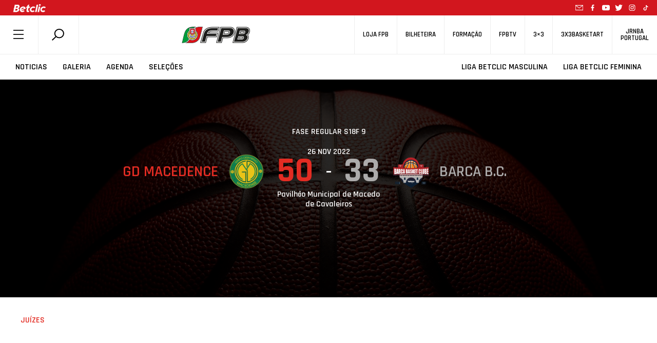

--- FILE ---
content_type: text/html; charset=utf-8
request_url: https://www.google.com/recaptcha/api2/anchor?ar=1&k=6LcagLIZAAAAAL82Bw-CyWzUz7tg8CLlQy5umqd6&co=aHR0cHM6Ly93d3cuZnBiLnB0OjQ0Mw..&hl=en&v=PoyoqOPhxBO7pBk68S4YbpHZ&size=normal&anchor-ms=20000&execute-ms=30000&cb=aj3phe9tsupj
body_size: 49360
content:
<!DOCTYPE HTML><html dir="ltr" lang="en"><head><meta http-equiv="Content-Type" content="text/html; charset=UTF-8">
<meta http-equiv="X-UA-Compatible" content="IE=edge">
<title>reCAPTCHA</title>
<style type="text/css">
/* cyrillic-ext */
@font-face {
  font-family: 'Roboto';
  font-style: normal;
  font-weight: 400;
  font-stretch: 100%;
  src: url(//fonts.gstatic.com/s/roboto/v48/KFO7CnqEu92Fr1ME7kSn66aGLdTylUAMa3GUBHMdazTgWw.woff2) format('woff2');
  unicode-range: U+0460-052F, U+1C80-1C8A, U+20B4, U+2DE0-2DFF, U+A640-A69F, U+FE2E-FE2F;
}
/* cyrillic */
@font-face {
  font-family: 'Roboto';
  font-style: normal;
  font-weight: 400;
  font-stretch: 100%;
  src: url(//fonts.gstatic.com/s/roboto/v48/KFO7CnqEu92Fr1ME7kSn66aGLdTylUAMa3iUBHMdazTgWw.woff2) format('woff2');
  unicode-range: U+0301, U+0400-045F, U+0490-0491, U+04B0-04B1, U+2116;
}
/* greek-ext */
@font-face {
  font-family: 'Roboto';
  font-style: normal;
  font-weight: 400;
  font-stretch: 100%;
  src: url(//fonts.gstatic.com/s/roboto/v48/KFO7CnqEu92Fr1ME7kSn66aGLdTylUAMa3CUBHMdazTgWw.woff2) format('woff2');
  unicode-range: U+1F00-1FFF;
}
/* greek */
@font-face {
  font-family: 'Roboto';
  font-style: normal;
  font-weight: 400;
  font-stretch: 100%;
  src: url(//fonts.gstatic.com/s/roboto/v48/KFO7CnqEu92Fr1ME7kSn66aGLdTylUAMa3-UBHMdazTgWw.woff2) format('woff2');
  unicode-range: U+0370-0377, U+037A-037F, U+0384-038A, U+038C, U+038E-03A1, U+03A3-03FF;
}
/* math */
@font-face {
  font-family: 'Roboto';
  font-style: normal;
  font-weight: 400;
  font-stretch: 100%;
  src: url(//fonts.gstatic.com/s/roboto/v48/KFO7CnqEu92Fr1ME7kSn66aGLdTylUAMawCUBHMdazTgWw.woff2) format('woff2');
  unicode-range: U+0302-0303, U+0305, U+0307-0308, U+0310, U+0312, U+0315, U+031A, U+0326-0327, U+032C, U+032F-0330, U+0332-0333, U+0338, U+033A, U+0346, U+034D, U+0391-03A1, U+03A3-03A9, U+03B1-03C9, U+03D1, U+03D5-03D6, U+03F0-03F1, U+03F4-03F5, U+2016-2017, U+2034-2038, U+203C, U+2040, U+2043, U+2047, U+2050, U+2057, U+205F, U+2070-2071, U+2074-208E, U+2090-209C, U+20D0-20DC, U+20E1, U+20E5-20EF, U+2100-2112, U+2114-2115, U+2117-2121, U+2123-214F, U+2190, U+2192, U+2194-21AE, U+21B0-21E5, U+21F1-21F2, U+21F4-2211, U+2213-2214, U+2216-22FF, U+2308-230B, U+2310, U+2319, U+231C-2321, U+2336-237A, U+237C, U+2395, U+239B-23B7, U+23D0, U+23DC-23E1, U+2474-2475, U+25AF, U+25B3, U+25B7, U+25BD, U+25C1, U+25CA, U+25CC, U+25FB, U+266D-266F, U+27C0-27FF, U+2900-2AFF, U+2B0E-2B11, U+2B30-2B4C, U+2BFE, U+3030, U+FF5B, U+FF5D, U+1D400-1D7FF, U+1EE00-1EEFF;
}
/* symbols */
@font-face {
  font-family: 'Roboto';
  font-style: normal;
  font-weight: 400;
  font-stretch: 100%;
  src: url(//fonts.gstatic.com/s/roboto/v48/KFO7CnqEu92Fr1ME7kSn66aGLdTylUAMaxKUBHMdazTgWw.woff2) format('woff2');
  unicode-range: U+0001-000C, U+000E-001F, U+007F-009F, U+20DD-20E0, U+20E2-20E4, U+2150-218F, U+2190, U+2192, U+2194-2199, U+21AF, U+21E6-21F0, U+21F3, U+2218-2219, U+2299, U+22C4-22C6, U+2300-243F, U+2440-244A, U+2460-24FF, U+25A0-27BF, U+2800-28FF, U+2921-2922, U+2981, U+29BF, U+29EB, U+2B00-2BFF, U+4DC0-4DFF, U+FFF9-FFFB, U+10140-1018E, U+10190-1019C, U+101A0, U+101D0-101FD, U+102E0-102FB, U+10E60-10E7E, U+1D2C0-1D2D3, U+1D2E0-1D37F, U+1F000-1F0FF, U+1F100-1F1AD, U+1F1E6-1F1FF, U+1F30D-1F30F, U+1F315, U+1F31C, U+1F31E, U+1F320-1F32C, U+1F336, U+1F378, U+1F37D, U+1F382, U+1F393-1F39F, U+1F3A7-1F3A8, U+1F3AC-1F3AF, U+1F3C2, U+1F3C4-1F3C6, U+1F3CA-1F3CE, U+1F3D4-1F3E0, U+1F3ED, U+1F3F1-1F3F3, U+1F3F5-1F3F7, U+1F408, U+1F415, U+1F41F, U+1F426, U+1F43F, U+1F441-1F442, U+1F444, U+1F446-1F449, U+1F44C-1F44E, U+1F453, U+1F46A, U+1F47D, U+1F4A3, U+1F4B0, U+1F4B3, U+1F4B9, U+1F4BB, U+1F4BF, U+1F4C8-1F4CB, U+1F4D6, U+1F4DA, U+1F4DF, U+1F4E3-1F4E6, U+1F4EA-1F4ED, U+1F4F7, U+1F4F9-1F4FB, U+1F4FD-1F4FE, U+1F503, U+1F507-1F50B, U+1F50D, U+1F512-1F513, U+1F53E-1F54A, U+1F54F-1F5FA, U+1F610, U+1F650-1F67F, U+1F687, U+1F68D, U+1F691, U+1F694, U+1F698, U+1F6AD, U+1F6B2, U+1F6B9-1F6BA, U+1F6BC, U+1F6C6-1F6CF, U+1F6D3-1F6D7, U+1F6E0-1F6EA, U+1F6F0-1F6F3, U+1F6F7-1F6FC, U+1F700-1F7FF, U+1F800-1F80B, U+1F810-1F847, U+1F850-1F859, U+1F860-1F887, U+1F890-1F8AD, U+1F8B0-1F8BB, U+1F8C0-1F8C1, U+1F900-1F90B, U+1F93B, U+1F946, U+1F984, U+1F996, U+1F9E9, U+1FA00-1FA6F, U+1FA70-1FA7C, U+1FA80-1FA89, U+1FA8F-1FAC6, U+1FACE-1FADC, U+1FADF-1FAE9, U+1FAF0-1FAF8, U+1FB00-1FBFF;
}
/* vietnamese */
@font-face {
  font-family: 'Roboto';
  font-style: normal;
  font-weight: 400;
  font-stretch: 100%;
  src: url(//fonts.gstatic.com/s/roboto/v48/KFO7CnqEu92Fr1ME7kSn66aGLdTylUAMa3OUBHMdazTgWw.woff2) format('woff2');
  unicode-range: U+0102-0103, U+0110-0111, U+0128-0129, U+0168-0169, U+01A0-01A1, U+01AF-01B0, U+0300-0301, U+0303-0304, U+0308-0309, U+0323, U+0329, U+1EA0-1EF9, U+20AB;
}
/* latin-ext */
@font-face {
  font-family: 'Roboto';
  font-style: normal;
  font-weight: 400;
  font-stretch: 100%;
  src: url(//fonts.gstatic.com/s/roboto/v48/KFO7CnqEu92Fr1ME7kSn66aGLdTylUAMa3KUBHMdazTgWw.woff2) format('woff2');
  unicode-range: U+0100-02BA, U+02BD-02C5, U+02C7-02CC, U+02CE-02D7, U+02DD-02FF, U+0304, U+0308, U+0329, U+1D00-1DBF, U+1E00-1E9F, U+1EF2-1EFF, U+2020, U+20A0-20AB, U+20AD-20C0, U+2113, U+2C60-2C7F, U+A720-A7FF;
}
/* latin */
@font-face {
  font-family: 'Roboto';
  font-style: normal;
  font-weight: 400;
  font-stretch: 100%;
  src: url(//fonts.gstatic.com/s/roboto/v48/KFO7CnqEu92Fr1ME7kSn66aGLdTylUAMa3yUBHMdazQ.woff2) format('woff2');
  unicode-range: U+0000-00FF, U+0131, U+0152-0153, U+02BB-02BC, U+02C6, U+02DA, U+02DC, U+0304, U+0308, U+0329, U+2000-206F, U+20AC, U+2122, U+2191, U+2193, U+2212, U+2215, U+FEFF, U+FFFD;
}
/* cyrillic-ext */
@font-face {
  font-family: 'Roboto';
  font-style: normal;
  font-weight: 500;
  font-stretch: 100%;
  src: url(//fonts.gstatic.com/s/roboto/v48/KFO7CnqEu92Fr1ME7kSn66aGLdTylUAMa3GUBHMdazTgWw.woff2) format('woff2');
  unicode-range: U+0460-052F, U+1C80-1C8A, U+20B4, U+2DE0-2DFF, U+A640-A69F, U+FE2E-FE2F;
}
/* cyrillic */
@font-face {
  font-family: 'Roboto';
  font-style: normal;
  font-weight: 500;
  font-stretch: 100%;
  src: url(//fonts.gstatic.com/s/roboto/v48/KFO7CnqEu92Fr1ME7kSn66aGLdTylUAMa3iUBHMdazTgWw.woff2) format('woff2');
  unicode-range: U+0301, U+0400-045F, U+0490-0491, U+04B0-04B1, U+2116;
}
/* greek-ext */
@font-face {
  font-family: 'Roboto';
  font-style: normal;
  font-weight: 500;
  font-stretch: 100%;
  src: url(//fonts.gstatic.com/s/roboto/v48/KFO7CnqEu92Fr1ME7kSn66aGLdTylUAMa3CUBHMdazTgWw.woff2) format('woff2');
  unicode-range: U+1F00-1FFF;
}
/* greek */
@font-face {
  font-family: 'Roboto';
  font-style: normal;
  font-weight: 500;
  font-stretch: 100%;
  src: url(//fonts.gstatic.com/s/roboto/v48/KFO7CnqEu92Fr1ME7kSn66aGLdTylUAMa3-UBHMdazTgWw.woff2) format('woff2');
  unicode-range: U+0370-0377, U+037A-037F, U+0384-038A, U+038C, U+038E-03A1, U+03A3-03FF;
}
/* math */
@font-face {
  font-family: 'Roboto';
  font-style: normal;
  font-weight: 500;
  font-stretch: 100%;
  src: url(//fonts.gstatic.com/s/roboto/v48/KFO7CnqEu92Fr1ME7kSn66aGLdTylUAMawCUBHMdazTgWw.woff2) format('woff2');
  unicode-range: U+0302-0303, U+0305, U+0307-0308, U+0310, U+0312, U+0315, U+031A, U+0326-0327, U+032C, U+032F-0330, U+0332-0333, U+0338, U+033A, U+0346, U+034D, U+0391-03A1, U+03A3-03A9, U+03B1-03C9, U+03D1, U+03D5-03D6, U+03F0-03F1, U+03F4-03F5, U+2016-2017, U+2034-2038, U+203C, U+2040, U+2043, U+2047, U+2050, U+2057, U+205F, U+2070-2071, U+2074-208E, U+2090-209C, U+20D0-20DC, U+20E1, U+20E5-20EF, U+2100-2112, U+2114-2115, U+2117-2121, U+2123-214F, U+2190, U+2192, U+2194-21AE, U+21B0-21E5, U+21F1-21F2, U+21F4-2211, U+2213-2214, U+2216-22FF, U+2308-230B, U+2310, U+2319, U+231C-2321, U+2336-237A, U+237C, U+2395, U+239B-23B7, U+23D0, U+23DC-23E1, U+2474-2475, U+25AF, U+25B3, U+25B7, U+25BD, U+25C1, U+25CA, U+25CC, U+25FB, U+266D-266F, U+27C0-27FF, U+2900-2AFF, U+2B0E-2B11, U+2B30-2B4C, U+2BFE, U+3030, U+FF5B, U+FF5D, U+1D400-1D7FF, U+1EE00-1EEFF;
}
/* symbols */
@font-face {
  font-family: 'Roboto';
  font-style: normal;
  font-weight: 500;
  font-stretch: 100%;
  src: url(//fonts.gstatic.com/s/roboto/v48/KFO7CnqEu92Fr1ME7kSn66aGLdTylUAMaxKUBHMdazTgWw.woff2) format('woff2');
  unicode-range: U+0001-000C, U+000E-001F, U+007F-009F, U+20DD-20E0, U+20E2-20E4, U+2150-218F, U+2190, U+2192, U+2194-2199, U+21AF, U+21E6-21F0, U+21F3, U+2218-2219, U+2299, U+22C4-22C6, U+2300-243F, U+2440-244A, U+2460-24FF, U+25A0-27BF, U+2800-28FF, U+2921-2922, U+2981, U+29BF, U+29EB, U+2B00-2BFF, U+4DC0-4DFF, U+FFF9-FFFB, U+10140-1018E, U+10190-1019C, U+101A0, U+101D0-101FD, U+102E0-102FB, U+10E60-10E7E, U+1D2C0-1D2D3, U+1D2E0-1D37F, U+1F000-1F0FF, U+1F100-1F1AD, U+1F1E6-1F1FF, U+1F30D-1F30F, U+1F315, U+1F31C, U+1F31E, U+1F320-1F32C, U+1F336, U+1F378, U+1F37D, U+1F382, U+1F393-1F39F, U+1F3A7-1F3A8, U+1F3AC-1F3AF, U+1F3C2, U+1F3C4-1F3C6, U+1F3CA-1F3CE, U+1F3D4-1F3E0, U+1F3ED, U+1F3F1-1F3F3, U+1F3F5-1F3F7, U+1F408, U+1F415, U+1F41F, U+1F426, U+1F43F, U+1F441-1F442, U+1F444, U+1F446-1F449, U+1F44C-1F44E, U+1F453, U+1F46A, U+1F47D, U+1F4A3, U+1F4B0, U+1F4B3, U+1F4B9, U+1F4BB, U+1F4BF, U+1F4C8-1F4CB, U+1F4D6, U+1F4DA, U+1F4DF, U+1F4E3-1F4E6, U+1F4EA-1F4ED, U+1F4F7, U+1F4F9-1F4FB, U+1F4FD-1F4FE, U+1F503, U+1F507-1F50B, U+1F50D, U+1F512-1F513, U+1F53E-1F54A, U+1F54F-1F5FA, U+1F610, U+1F650-1F67F, U+1F687, U+1F68D, U+1F691, U+1F694, U+1F698, U+1F6AD, U+1F6B2, U+1F6B9-1F6BA, U+1F6BC, U+1F6C6-1F6CF, U+1F6D3-1F6D7, U+1F6E0-1F6EA, U+1F6F0-1F6F3, U+1F6F7-1F6FC, U+1F700-1F7FF, U+1F800-1F80B, U+1F810-1F847, U+1F850-1F859, U+1F860-1F887, U+1F890-1F8AD, U+1F8B0-1F8BB, U+1F8C0-1F8C1, U+1F900-1F90B, U+1F93B, U+1F946, U+1F984, U+1F996, U+1F9E9, U+1FA00-1FA6F, U+1FA70-1FA7C, U+1FA80-1FA89, U+1FA8F-1FAC6, U+1FACE-1FADC, U+1FADF-1FAE9, U+1FAF0-1FAF8, U+1FB00-1FBFF;
}
/* vietnamese */
@font-face {
  font-family: 'Roboto';
  font-style: normal;
  font-weight: 500;
  font-stretch: 100%;
  src: url(//fonts.gstatic.com/s/roboto/v48/KFO7CnqEu92Fr1ME7kSn66aGLdTylUAMa3OUBHMdazTgWw.woff2) format('woff2');
  unicode-range: U+0102-0103, U+0110-0111, U+0128-0129, U+0168-0169, U+01A0-01A1, U+01AF-01B0, U+0300-0301, U+0303-0304, U+0308-0309, U+0323, U+0329, U+1EA0-1EF9, U+20AB;
}
/* latin-ext */
@font-face {
  font-family: 'Roboto';
  font-style: normal;
  font-weight: 500;
  font-stretch: 100%;
  src: url(//fonts.gstatic.com/s/roboto/v48/KFO7CnqEu92Fr1ME7kSn66aGLdTylUAMa3KUBHMdazTgWw.woff2) format('woff2');
  unicode-range: U+0100-02BA, U+02BD-02C5, U+02C7-02CC, U+02CE-02D7, U+02DD-02FF, U+0304, U+0308, U+0329, U+1D00-1DBF, U+1E00-1E9F, U+1EF2-1EFF, U+2020, U+20A0-20AB, U+20AD-20C0, U+2113, U+2C60-2C7F, U+A720-A7FF;
}
/* latin */
@font-face {
  font-family: 'Roboto';
  font-style: normal;
  font-weight: 500;
  font-stretch: 100%;
  src: url(//fonts.gstatic.com/s/roboto/v48/KFO7CnqEu92Fr1ME7kSn66aGLdTylUAMa3yUBHMdazQ.woff2) format('woff2');
  unicode-range: U+0000-00FF, U+0131, U+0152-0153, U+02BB-02BC, U+02C6, U+02DA, U+02DC, U+0304, U+0308, U+0329, U+2000-206F, U+20AC, U+2122, U+2191, U+2193, U+2212, U+2215, U+FEFF, U+FFFD;
}
/* cyrillic-ext */
@font-face {
  font-family: 'Roboto';
  font-style: normal;
  font-weight: 900;
  font-stretch: 100%;
  src: url(//fonts.gstatic.com/s/roboto/v48/KFO7CnqEu92Fr1ME7kSn66aGLdTylUAMa3GUBHMdazTgWw.woff2) format('woff2');
  unicode-range: U+0460-052F, U+1C80-1C8A, U+20B4, U+2DE0-2DFF, U+A640-A69F, U+FE2E-FE2F;
}
/* cyrillic */
@font-face {
  font-family: 'Roboto';
  font-style: normal;
  font-weight: 900;
  font-stretch: 100%;
  src: url(//fonts.gstatic.com/s/roboto/v48/KFO7CnqEu92Fr1ME7kSn66aGLdTylUAMa3iUBHMdazTgWw.woff2) format('woff2');
  unicode-range: U+0301, U+0400-045F, U+0490-0491, U+04B0-04B1, U+2116;
}
/* greek-ext */
@font-face {
  font-family: 'Roboto';
  font-style: normal;
  font-weight: 900;
  font-stretch: 100%;
  src: url(//fonts.gstatic.com/s/roboto/v48/KFO7CnqEu92Fr1ME7kSn66aGLdTylUAMa3CUBHMdazTgWw.woff2) format('woff2');
  unicode-range: U+1F00-1FFF;
}
/* greek */
@font-face {
  font-family: 'Roboto';
  font-style: normal;
  font-weight: 900;
  font-stretch: 100%;
  src: url(//fonts.gstatic.com/s/roboto/v48/KFO7CnqEu92Fr1ME7kSn66aGLdTylUAMa3-UBHMdazTgWw.woff2) format('woff2');
  unicode-range: U+0370-0377, U+037A-037F, U+0384-038A, U+038C, U+038E-03A1, U+03A3-03FF;
}
/* math */
@font-face {
  font-family: 'Roboto';
  font-style: normal;
  font-weight: 900;
  font-stretch: 100%;
  src: url(//fonts.gstatic.com/s/roboto/v48/KFO7CnqEu92Fr1ME7kSn66aGLdTylUAMawCUBHMdazTgWw.woff2) format('woff2');
  unicode-range: U+0302-0303, U+0305, U+0307-0308, U+0310, U+0312, U+0315, U+031A, U+0326-0327, U+032C, U+032F-0330, U+0332-0333, U+0338, U+033A, U+0346, U+034D, U+0391-03A1, U+03A3-03A9, U+03B1-03C9, U+03D1, U+03D5-03D6, U+03F0-03F1, U+03F4-03F5, U+2016-2017, U+2034-2038, U+203C, U+2040, U+2043, U+2047, U+2050, U+2057, U+205F, U+2070-2071, U+2074-208E, U+2090-209C, U+20D0-20DC, U+20E1, U+20E5-20EF, U+2100-2112, U+2114-2115, U+2117-2121, U+2123-214F, U+2190, U+2192, U+2194-21AE, U+21B0-21E5, U+21F1-21F2, U+21F4-2211, U+2213-2214, U+2216-22FF, U+2308-230B, U+2310, U+2319, U+231C-2321, U+2336-237A, U+237C, U+2395, U+239B-23B7, U+23D0, U+23DC-23E1, U+2474-2475, U+25AF, U+25B3, U+25B7, U+25BD, U+25C1, U+25CA, U+25CC, U+25FB, U+266D-266F, U+27C0-27FF, U+2900-2AFF, U+2B0E-2B11, U+2B30-2B4C, U+2BFE, U+3030, U+FF5B, U+FF5D, U+1D400-1D7FF, U+1EE00-1EEFF;
}
/* symbols */
@font-face {
  font-family: 'Roboto';
  font-style: normal;
  font-weight: 900;
  font-stretch: 100%;
  src: url(//fonts.gstatic.com/s/roboto/v48/KFO7CnqEu92Fr1ME7kSn66aGLdTylUAMaxKUBHMdazTgWw.woff2) format('woff2');
  unicode-range: U+0001-000C, U+000E-001F, U+007F-009F, U+20DD-20E0, U+20E2-20E4, U+2150-218F, U+2190, U+2192, U+2194-2199, U+21AF, U+21E6-21F0, U+21F3, U+2218-2219, U+2299, U+22C4-22C6, U+2300-243F, U+2440-244A, U+2460-24FF, U+25A0-27BF, U+2800-28FF, U+2921-2922, U+2981, U+29BF, U+29EB, U+2B00-2BFF, U+4DC0-4DFF, U+FFF9-FFFB, U+10140-1018E, U+10190-1019C, U+101A0, U+101D0-101FD, U+102E0-102FB, U+10E60-10E7E, U+1D2C0-1D2D3, U+1D2E0-1D37F, U+1F000-1F0FF, U+1F100-1F1AD, U+1F1E6-1F1FF, U+1F30D-1F30F, U+1F315, U+1F31C, U+1F31E, U+1F320-1F32C, U+1F336, U+1F378, U+1F37D, U+1F382, U+1F393-1F39F, U+1F3A7-1F3A8, U+1F3AC-1F3AF, U+1F3C2, U+1F3C4-1F3C6, U+1F3CA-1F3CE, U+1F3D4-1F3E0, U+1F3ED, U+1F3F1-1F3F3, U+1F3F5-1F3F7, U+1F408, U+1F415, U+1F41F, U+1F426, U+1F43F, U+1F441-1F442, U+1F444, U+1F446-1F449, U+1F44C-1F44E, U+1F453, U+1F46A, U+1F47D, U+1F4A3, U+1F4B0, U+1F4B3, U+1F4B9, U+1F4BB, U+1F4BF, U+1F4C8-1F4CB, U+1F4D6, U+1F4DA, U+1F4DF, U+1F4E3-1F4E6, U+1F4EA-1F4ED, U+1F4F7, U+1F4F9-1F4FB, U+1F4FD-1F4FE, U+1F503, U+1F507-1F50B, U+1F50D, U+1F512-1F513, U+1F53E-1F54A, U+1F54F-1F5FA, U+1F610, U+1F650-1F67F, U+1F687, U+1F68D, U+1F691, U+1F694, U+1F698, U+1F6AD, U+1F6B2, U+1F6B9-1F6BA, U+1F6BC, U+1F6C6-1F6CF, U+1F6D3-1F6D7, U+1F6E0-1F6EA, U+1F6F0-1F6F3, U+1F6F7-1F6FC, U+1F700-1F7FF, U+1F800-1F80B, U+1F810-1F847, U+1F850-1F859, U+1F860-1F887, U+1F890-1F8AD, U+1F8B0-1F8BB, U+1F8C0-1F8C1, U+1F900-1F90B, U+1F93B, U+1F946, U+1F984, U+1F996, U+1F9E9, U+1FA00-1FA6F, U+1FA70-1FA7C, U+1FA80-1FA89, U+1FA8F-1FAC6, U+1FACE-1FADC, U+1FADF-1FAE9, U+1FAF0-1FAF8, U+1FB00-1FBFF;
}
/* vietnamese */
@font-face {
  font-family: 'Roboto';
  font-style: normal;
  font-weight: 900;
  font-stretch: 100%;
  src: url(//fonts.gstatic.com/s/roboto/v48/KFO7CnqEu92Fr1ME7kSn66aGLdTylUAMa3OUBHMdazTgWw.woff2) format('woff2');
  unicode-range: U+0102-0103, U+0110-0111, U+0128-0129, U+0168-0169, U+01A0-01A1, U+01AF-01B0, U+0300-0301, U+0303-0304, U+0308-0309, U+0323, U+0329, U+1EA0-1EF9, U+20AB;
}
/* latin-ext */
@font-face {
  font-family: 'Roboto';
  font-style: normal;
  font-weight: 900;
  font-stretch: 100%;
  src: url(//fonts.gstatic.com/s/roboto/v48/KFO7CnqEu92Fr1ME7kSn66aGLdTylUAMa3KUBHMdazTgWw.woff2) format('woff2');
  unicode-range: U+0100-02BA, U+02BD-02C5, U+02C7-02CC, U+02CE-02D7, U+02DD-02FF, U+0304, U+0308, U+0329, U+1D00-1DBF, U+1E00-1E9F, U+1EF2-1EFF, U+2020, U+20A0-20AB, U+20AD-20C0, U+2113, U+2C60-2C7F, U+A720-A7FF;
}
/* latin */
@font-face {
  font-family: 'Roboto';
  font-style: normal;
  font-weight: 900;
  font-stretch: 100%;
  src: url(//fonts.gstatic.com/s/roboto/v48/KFO7CnqEu92Fr1ME7kSn66aGLdTylUAMa3yUBHMdazQ.woff2) format('woff2');
  unicode-range: U+0000-00FF, U+0131, U+0152-0153, U+02BB-02BC, U+02C6, U+02DA, U+02DC, U+0304, U+0308, U+0329, U+2000-206F, U+20AC, U+2122, U+2191, U+2193, U+2212, U+2215, U+FEFF, U+FFFD;
}

</style>
<link rel="stylesheet" type="text/css" href="https://www.gstatic.com/recaptcha/releases/PoyoqOPhxBO7pBk68S4YbpHZ/styles__ltr.css">
<script nonce="aQzqHTMHtifPh9FGvbj0QQ" type="text/javascript">window['__recaptcha_api'] = 'https://www.google.com/recaptcha/api2/';</script>
<script type="text/javascript" src="https://www.gstatic.com/recaptcha/releases/PoyoqOPhxBO7pBk68S4YbpHZ/recaptcha__en.js" nonce="aQzqHTMHtifPh9FGvbj0QQ">
      
    </script></head>
<body><div id="rc-anchor-alert" class="rc-anchor-alert"></div>
<input type="hidden" id="recaptcha-token" value="[base64]">
<script type="text/javascript" nonce="aQzqHTMHtifPh9FGvbj0QQ">
      recaptcha.anchor.Main.init("[\x22ainput\x22,[\x22bgdata\x22,\x22\x22,\[base64]/[base64]/[base64]/bmV3IHJbeF0oY1swXSk6RT09Mj9uZXcgclt4XShjWzBdLGNbMV0pOkU9PTM/bmV3IHJbeF0oY1swXSxjWzFdLGNbMl0pOkU9PTQ/[base64]/[base64]/[base64]/[base64]/[base64]/[base64]/[base64]/[base64]\x22,\[base64]\\u003d\x22,\x22woYVPzk/w7VAYMK7w5RcwpHCvsKuGVvCnsKkWisdw7ciw61KczPCvMOyCkPDuTcGCDw9aBIYwqp8WjTDjBPDqcKhKih3BMKWPMKSwrVfShbDgHvCkGI/w5MVUHLDpsOVwoTDrj3DlcOKccOdw709Gh5vKh3DnBdCwrfDgcOUGzfDjcKfLARcF8OAw7HDlMKIw6/[base64]/[base64]/[base64]/CoTbDjcOlBcOjalNuBcOqHhMYwo/ChcO+w71TZMKWRmLCsAfDjjnClsK7CwZiScOjw4PChwPCoMOxwqXDiX9Db3HCkMO3w6XCr8OvwpTCrgFYwofDqsOLwrNDw5sDw54FKEE9w4rDqMK0GQ7Cm8OsRj3Dr0TDksOjH2Rzwok9wpRfw4dZw7/DhQs0w4waIcOOw64qwrPDmz1uTcOtwqzDu8OsAcOFaARIdWwXeRTCj8OvcMO3CMO6w58/dMOgOsO1ecKILMKdwpTCsQbDqwV8ZQbCt8KWajDDmsOlw5PCuMOFUhbDkMOpfBdmRl/Dm1BZwqbClsKEdcOUVsOcw73DpyXCgHBVw5TDs8KoLBfDskcqVwjCjUoyNCJHTFzCh2ZjwrQOwokKXxVQwp1oLsK8ScKeM8OawojCgcKxwq/[base64]/CrR5+w60Pw6oDw7UCwoRldMKZZVVHw7xDw7piOR7CusOfw6jCrSYrw59nbcORw4bDocKIchBhw5PCumLCrxTDmsKbUygmwqnCgUU2w5/CgVp4QErDncO1wqAwwr/[base64]/[base64]/GcKSw4QqGHJDKXHCqQQMJQp4w4BbXnMUUSYHHnx/[base64]/DoMK6A8KIOcOdfFXDp2HDisK6w6PDm14Zwr9Pw7XDjMOEwpBUwoTClsKmXcKSccKvG8KFZk7Ds3ZRwrPDmUBkVizClsOIVk1MFsO5AsKUw41+RVjDs8KiCcOIWg/Do2PDmMKrwo3Csk5vwpkJwrtmw7fDjQHCicK7Mj4qwogaworDqMK0woPCp8Odwp1BwoXDt8KFw6DDrcKmwpnDtzfCsVJ2YSg3wqPDtcOVw5M3amI+dzTDoX44FcK/w708w7LDocKqw4LDj8OHw4orw6IQCMOWwq8Ww6VUC8OSwr7CvE/CicOsw5/DgMORMMKgVsOpwrlsDMOpcMOlf3rCkcK8w4XDvhzDqcKewpE9w6PCv8KfwpbCsCl/w7bDocKaKcOUXMKsF8OAQ8Kjw6R1wqjDmcOnw4nCi8KdwoLCh8OQQcKfw6Ybw5dIIMKbw4gFwqLDiFkHe3tUw6dBw7wvF1h6HsOEwojCgsK9w6/Cpi7DgAo1KsObf8ObTsOww7XCgcOTS0jDsmxOHgTDssOzPcOWHWctWsOaN3bCjMOyK8KwwoTCrMOEccKsw7HDunrDoAPCmmXDu8O3w6fDlsKaPUkeJVRJFTTCt8OEwr/CiMKtwrnDucO/[base64]/Cv8O+wopOwpw/wo/[base64]/DvEDDsjAZXcOrS1PCmX1ZwqwDA1vDoRHCqlbCh0DDuMObw5HDtMOqwoDCvRvDknPClsKXwqhdYMKxw5w0w7LCpndKwo5+BDfCunzDv8KLwqsFEmXCsyfDhsOHfELDkAsWD0wKwrEqMcK5w5jCpsOqQsKEMjBBRygiwplSw5LCosO/[base64]/worDrsOhwpwYAUrCuHzCn8OAW1fCuMKhw5nDoz/DoWzCt8K6woZfDcO/TcOzw7fCpS7DiTQ2wp3Cn8K/QsOqw5bDlMKbw6M8PMOMw5PDssOqF8KowpRybcKTfRHDrMO5w5TCoSZBw4jDlMK7Tn3DnUPDu8KXw71iw6UcEMKEwo1IYsO8JDfDgsKYRx3CknnCmDNNZsKZNUXDsA/DtDnCtiDCqlbDlzlQb8KqEcKRwp/CmsKDwrvDrj3DnWfCmkbCuMK7w6cNaTbDmj3Cnw3CnsKPFsOtw4p3wpwdBsKTbkxIw4JHDlFVwqPCj8ODBsKKVAvDpXDDtMOSwq/CkTFfwprDvSrDs3UBISLDjEchVBnDk8O0IcOHw4EYw7tBw7pFQzxbAkHCnMKMw6HCkHxYw53CggnChAzDo8KJwoRKJUdzA8OKw6DCh8KXdMOkw4pWwrwJw5hZPcKvwrE/[base64]/cMKSw40Yw6t9aCw2bMOzwoLDjgcnesKBwr/Ci8O6wr/Dig0ZwpnCvxFhwo46woVYw57CsMOTw65wUcOvPQ8bRkjDhCpBw6tyHnNSw5jCqsKTw5jCkX0Yw7bChMORbwXDhsOdw7/Dn8K6wpnDs3zCocKMesOTO8KDwrjCkMKaw7fCkcKuw7fCjsK0wp9FRQgdwpDCiXvCriVsbsKDfsO7wrjCi8ODwo0cwp/Ck8Kfw7cgSA1vJy1ewp11w4XCiMO9fcOXBivCssKVwoDCj8OuCsOAd8KaNMKtI8KiSE/DnFnCoEnDsm7CncKdEzPDhlzDu8O6w4EgwrzDqwt8wonDg8Oce8KrX1xFcE01w6BPT8KcwrnDoFBxCsKDwrIDw7EoE13Ch3NjciYZPjfCplFNZHrDuS/DmVZswpvDl2VZw7HCq8KYfWVIwrPCjsKdw7Niw6trw5V2cMOFw7/[base64]/w70KNsKKwpsXw5HDsihIXcOTKwDDpcOHSCHDr0fCq2jCocKUwp/ChcK9FXrCoMO3JhU5woY/ARAlw7oLaUfChRLDgigvKcO4fMKNwqrDsU/[base64]/CulY3EcK1dlfDisOCKErDncOZScOKdAcmw6/CusO8dW/Cl8O6aXDDjGggwrlTwqcwwpEuwrBwwokHaS/DjXPDosKQHnxPYzzCnMKHw6oFG0fDrsOWTA/DqmrDg8K2PsKlfcKrGsOcw7ZLwrzDpmXCjBHCqTkvw67DtcK9UwAww5ZwYsKTa8ONw7svMsOtOFlQQXdYw5MgDCXClgTCuMOkWl7DoMOzwrzDmsKEMyEqw7vCmsO2w5nDqnvCui5TRQpHfcKsWMORcsOtI8KVw4c9wrrDjsKuNcO8d17DmGouw60SeMKzw5/DpMKpwodzwrhfH2DDqmXCgjzDpTPCnwcRwqEJHD8QPmE4w4MURMORwrXDql7CscKqD3vDjRnCiA/[base64]/[base64]/w5wZY8OnYh/Dk8OePhBNwqAVQyYxTsOiPcOTR3zDlTEcQ2PCsmhNw45THnfDmMOnMsOBwrrDnHTCqMK1w5DCsMKfJB0TwpTCksK0wqhDwpxwQsKvTsOvcMOUw496wqbDixnCtsOKMSnCr03CisKVexfDtsKpQ8Osw7DDusOuwr0Ewr1cJFLCpsOiHA0owpDDkyTCmFzDjncHDzN/wprDoEokBnLDp1fDjsOeUx5yw7JYHCQ0VMKndsO5eXfCo3HCjMOUwrQ9w4J0aFgww4g9w6zCtCHDqW8BM8KVeiJgwoMTa8KbdMK6w5rCqhIRwrVDw4LDmBXCqDDCtcK/J1/[base64]/Cq3DDpsKhwqHDssOFwp/Cq8O9SMK2BsOdQWgBwrAjwoN8JGvCq2/Dm2rDvsOew4o3OMOxTGgTwo8DB8OGHg0nw7DChsKCwrnCr8Kaw58lb8OMwpPDoSbDhsO2XsOKaGrCpMOKLmfCssKkwr8HwpXCvsOsw4EWEj3DjMKkcABrw67CiwYaw5/DlB1aaVAkw4kMwoNLZMKlAlXCh13Dr8OYwpPCoCtQw6XDi8Krw6TCvsOVWsKuXHDCt8KLwprDmcOgw6lEwp/CoQ4eTWNYw7DDhcKEAik7T8Knw5QBXBfCq8OhPm/Ctkhzwpwgw5VQw51NHQYxw6/[base64]/Dk1LDtnU5w47CqlTCqsO0BQESNjcZcwLDiSIhworCk0PDj8OMw4zCtS/[base64]/Co8OKw6bChRDDnMOFwrXClFQDaR3Co8OhwqRbUMOYwr8ew6XCjHdtw4EKEF9xB8KYwq4Rwo/DpMK7w7o9LMOSI8O5X8KREEoFw7Yxw4nCtcORw5XDtx3CvUJNO0Jyw7XDjhkXw5oMKMKgwq90bMKINgJ/dWMpdMKYwonCli0tBsKRwpBXFMOVDcK8wojDhT8Ow6/[base64]/[base64]/Ck8KBAlnCgcKwQ8OOwok+SDPCn8Krwq7DqsOFRsKdw4o0w7BJKycRaF5qw6rCh8OAWBhtAMOxw4zCusK9wq5pwqXDhUd3YMOrwoFSCQTDr8K7w4XDnijDiCnDkMObwqV/XkAqwo8Hw4XDq8KUw69YwqrDoygZwqjCoMOXeUEswo40w5ohwqZ1wqdwCcKyw6BsdTMxQBjDrFMkGAQDwrbDkBxaEG3CnB3Dh8KUX8ObaUjDmDhPN8O0wrXCpzNNw7PCunPCmMOUf8KFN1YfUcKkwqQ1w4dGYcO+ZsK1JHPDoMOEF0oJw4PCqVxKI8O6w4/ChMOVw5XDgsKBw5xuw7QtwpZqw79Bw6TCjnlYw7FzHFrDrMOGK8Kpw4pOw5HDnWVhw5VqwrrDq3DDgmfCtcKPwqYHfMOtGcOMGAjDtsONU8KGw7F0w6TClB9zwpUiJn/Dsit7w4QTCBhaTBvCs8KywoPDkcOdcCdkwp/[base64]/CsQHCo1RQcjpkw6PDh8OGw5J2wpIMw6zDqMK3MhPDqsKPwpo6wpwpGMOGTAzCscOJwrLCpMOKwrvCu2wTwqfCmDklw7o5aB7DpcOBMC1kego6A8OqYcOQPFZZF8Kxw7DDuUd8wp84Gw3DpXVfwqTCgUXDncKKAzV7wrPCu3ZJw7/CjhtARVvDpBfCqjbCncO5woTDgcOyX2PDpivDqsOcXh8Qw6bCvF0Bw6gGFMOiKMOxRBZhwrdDcsKQC2kYwrwSwoLDn8KYAcOmYAHCtArCjGHDm2TDhcOKw4rDhcOVw7tAIsOeBgZQYl0rMh7DlGPCrS/[base64]/[base64]/[base64]/ClcOkw41tNDd2EH7DvGjDrMK9wp7Dk8KGJsODw54ww4rCvsK5BsOdX8OCA2Nuw5V2CsOpwq1jw6fCiE/DqsKJKsOIwoDCv3/Cp2nCsMOdP2FLw7hBQwLDpEPDvDPCnsKyXxQ1w4DDqWvCncKEwqTDocOLBR0jTcObwqzCvSrDgMKhD10Fw44awqjChgDDvDs8AsOrw7bDtcOnJlbCgsKXYAbCtsOoQQ3CjsO/a2/[base64]/[base64]/Du8K8QsOww4llwpbCqnfCqER0GjLDmMKzwoVIFWfDpUfDj8O2J1/[base64]/CoXozw4R9wrbCgMOnME1Bw7bCncKCI2HCgsK6w5LCjjPDg8KbwrJVasKMw7AaexzCpMOPwoDDuxrCvRTDv8OwW3XCr8OWcELDgsKYw5oYw4XCji1owrnCt1/CoRzDmcOJw7fClEcKw57DiMKTwoLDp3TCp8KLw6PDhcOXbMKKZw0MHMOKRUZdM108w6Alw4LDsATCkn/[base64]/a8O/[base64]/CmCVuKcOCBygTw4Nowq/CvcKww47CncK+SDxmw4bDvillw6cLRx5fWiDDljjChCPDrcO+wrVlw73Ds8OhwqFYQi15TcOiw7rDiTDDvU3ClcOhFMOcwqfCsHzChcKfJsK0w4IOOR8qe8Ocw6BRLhfDsMOiAsK+w6PDvmQoAiHCqiISwoRdw5rDgSPCqwMDwoDDv8K/w6QZwp3Du0oZOcO5V0cAwpdTAcK+cg/Cg8KLfivDjUIXwrtPasKeOsONw6tsL8KAemLDpUdIwp4jw65yBAR1D8OkVcOEwr93VsK8dcOdP1MQwpDDsTHCkMKhw4sWcX4nQUwSw6TDu8Krw5LCoMK1CXvDhVEyL8Kqw4FSI8Olw6/DuAwyw5HDqcKKEi0AwpsicsKrLsKlwp8JO3bDnD1xUcO1XyjCq8O2XMOeGlrDhGjDucOQYkkvw5xAw6fChxrCl0rCvDPCgcOlwr/CmMKaMsO/w5JHBcORw40Rwo9EZsODKHLCui4gw5nDoMKwwqnDn1rCn3DCuklAdMOKf8K/FSfDi8Obw4NFw5EhRRLCgz/DucKGwrnCq8OAwojDksKGw7TCo17DiAQsAAXCh3FOw6fDicOTDks8NDF3w6LCmMKdw4Y/bcOVWcOkLl0awoLCssOJw5vCl8Kteh7CvsKEw7pDw6fCgREQN8K6w6k1Jx7Ds8O3NsKlPFfDmD8JV0V8Z8OcaMK4wqEEA8OPwq/CmyhDw6vCrsO9w5DCgsKZwrPCm8OXcMOdccO4w7xKc8KAw6lrTMOTw7nCosKGY8O+w4s0OMKxwplDw4TClsOKLcOxHR3Dmz4pbMK6w6IUwoZXw7FCw7NywqXCnCJ3U8K1QMOtwrodwpjDnMOFAsKeTQ7DpsKOw7TDhsO0w7x4CcOYw4/CpzNZE8KiwpohFkRQbsO+wrNfClRGw5MnwpBHwofDosOtw6Vfw6xxw7rCmyVJfMKQw5fCscKzw77DvwTDgsKvGmwNw4YnEsKkw61OInvCnlfDv3gIwrXDhwrDln7CrcKwbMO4wr5jwqzCoRPClHjDusKuCj/DqMK/Y8OAwpzDjyxUe1PDu8OxcgLClXZmwrjDkcKde1jDs8Opwqgfwq4LHMK6OcKpYFbCnXLCkBkMw5VHenDCocKZwo7CrsOjw6bCncOkw4AlwrQ8wqbCpMKSwpfDncKswoc0w73DhkjDhXdSw6/[base64]/DusKSw7hMw6vDk8KHwo1ow4Z4R3AHw5J1NcO5csOKJ8Kowqc5w4E3w5bClhfDp8KKT8K/w7HCvcO4w7JqXEzCnD7CocOpwqvDsT0ZSSlBwod3DcKSw6F8fsO+wqtkwqNPW8OZClBxwovDn8KyFcOXw5dhZhrCtCDCiC/Cu3Reah/CsEDCmsOLbXgFw45owo7Cs0Z2TwAAU8KbRybCncOYYcOrwqdSbcOdw7ksw7rDlsOjw7Ehw5E7wp0zVcOHw50qBxnDjCMNw5UPwrXCt8OJMCQ2UMOSHiXDjUHCogZmKTIawp9ZwovCih3Cv3TDmUBrwqzCt3/DvzZAwo4Sw4PClC3DocKlw68iVXE9McK6w7fCn8OVw6TDrsOhwp3CtE8lcsO+w4YuwpDDtsKwNRZPwpnDiBMGS8KRwqHDpcOgHMKiwp4/[base64]/Djg9+UcOuHAXCncOtwpPDpMKTwrbDugFwTQEgZQFmXMKSw7BEBlDCi8KCR8KlRiDCkTrCpzrDjcOQw4nCpG3Dm8KmwqHCiMOOFcOIMcOMEEzCpD9sMMKhw6jDqcK/wpTDhcK/w7t/wolhw4bDh8KZeMKVw5XCu2nCvMKKV1/DhMO2wpYfOhzCgMK/LMO5L8Kjw6DDpcKPWxfCrXrCpMKBw5sPwot0w5lQZ1oDBDFxw57CsDvDqwh0S2lFw6BxIj1nLMK+P3FawrV2PhEVwq51dMKRa8KyfjvDg1fDqcKMw7/DmUHCv8KpEx41AEnCl8Okw5LDsMK/HsOrKcOLwrPCoWvCv8OHCQ/Cm8O/GMOZwrrCgcOgBlzDh3fDn17Cu8OFdcOcNcOJW8OFw5QwL8OGw7zCiMOtYHTCmiYYw7TCoU0Zw5FqwozDjsODw6QRDMK1wqzCn3/CrULDhsKdcV5HIcKqw4fCqsOESmNBw7/DkMKYwpdXbMOOw7HDkw1aw73DmAcEwobDli0IwoJWH8Kzwr0Ew4JmDcOXOG7ChxYecsKhwq/DksKTw5DDiMK2w7I7YmzCssOZw63DgGgOZcOJw4pZQ8Oaw71MTcOXwoPDgQpkwp9WwqjCly1pXcOXwr/Dh8OiLMKLwr7Dj8KlIcO0wozDhCkMejJfahbDuMOFw4c9b8OJNRwJwrHDqV/[base64]/fj/CucKjwpsGUXd6w5nChB1xwrnClMKzBMOHwqgJwqMrwqVMwrdPwpvCmGPCoU/Dgz/[base64]/CsBrCs8Ogw6zCvsOewocSwrkgDTtwcnZww5jDilHDnHHCiyjCsMOQOmQ6AQlDwqpcwo56DMKSw5BTWWXCk8KRwpLCqMK6TcOjbMOAw4HClMKgwqPDoRrCv8Ozw6zDvsKeBTU2wrXCjsOVwobDhW5Iw7/Dh8Ofw7DCgTlKw4E6JMOtfwLCvcKzw5sBGMOuK2jCv3pYHh9sQMObwodadiLClFvCnQUzDXlbFhHDqMORw5/CjyrDkHofYy9XwpoOLmobwo3ClcKuwrdmw7siw7zCj8Kjw7Ygw5UTw73DrzPCqWPCmcKgwqrCuSfDi1fCg8O+w4Iiw5xMw4Rga8O6w4zDjHICV8Kjw50WccOKEMOQRsK/Wg53DcKJC8OmaVYGfnlSw5pTw4TDgikEa8KgNXMHwrosP1TCvUbDosOfwo4XwpTCqMKGwoDDu3/[base64]/DmAU+XMKnwqVswoAaw5J1wrMfNm3DkS/Cm8K1esOuw7o8TsK3wrDCiMOQwp0RwoApExw+wonCpcOwPGQYazzCh8Oiw5chw6EaYFFaw5jCh8OawpHDsULDlcOowoh3d8OQQGF2LCQmw4nDqW/Cp8ONWsOvwpAow5FlwrVjVn3Dm0B2LGNncU/[base64]/ClDXDl8KLFGTCthrCgTTCoyNKKcK5O1nDkztqwoVOw6l+w4/DhnwRwo5wwofDmcKRw6lKwpjDp8KVOyt8BcO2dMOJPsKjwofCk3rCnyjCgw8CwrnDqGrDvUkrYMKgw5LCmcKNw47Ct8OUw6XCq8OrTMKjwqzDlBbDjgfDr8OKZsOxK8KDYl42w4vDkm/Ct8KJJsOIRMKkEAEDQ8OWYcONdA7Dkh57ZcK2w7TDgsOpw77Cv2Y+w4sDw5EMw7B2wrzCjTzDvjMyw5TDilvCnsOwfRQ/w6Zaw6o3wokJF8O1wo1tBsOrwqrCgcK2BMKkcwxrw63ClMOGExJvIW7Cp8K0w5nChyjDlwfCvMKePRPCiMOmw57CkyE2XMOJwqgubXIMfsOrwpTDhBPDrkc6wotKO8KBTSRvwq7DssONUGQ/XzrDicKVCljCjC/Cg8Ksa8ObXjlgwqt8Y8KvwoTCmjBmG8OYOMKCMETCtMO6wpRtw7rCml3DosKIwo41bSM/w6PCtcKHwp1uw71RFMOvWgNfwojDpMKAHFzCqHLCjwFDEsOow5lFFcObU39Rw7HDmQQsZMKZSsOawpvDs8OKH8KSwq/Dhm7CjMOCDGMkag82RDLCgCTCrcKbQ8OIJsOXE2DDl251XBY2RcOdw5psw5rDmCQ3F1o6HcO9wqBjTzpZaSk/w48Jw5dwND5mUcKuw41Rw746Hnw/L3gAcSnCq8OmbHkBwr/[base64]/wrV4U0FKw7DCvQxGd8KNwrnCmcKpTMOQw5XDi8KywoZITEo7EcKrGcK5woMBBMObPsOUVcKow47DtEXCsHLDo8KawqfCmMKawrhzY8Ovw5DDv3IqORrCoA47w70EwqsnwonCjVHCqsOWw4LDuHNSwqTCosO/eSDCkMOtw6RbwqzDthB1w5s3wpUAw7N0wo/[base64]/CvBzCn8KqB8KXwrbCmHfDvBIMcsKtBETDl8Ktwpk8wofDjkjDqHtUw7ckcAfDrMK/UcOzw5XDqhJPXgEmRsO+VsK7KCnCn8OqMcKsw65jd8KGw4FRRcKDwqYuX0TDr8OXw7LCocODw6k/dStlwpzCgnotWTjCm30qwplfwqLDvWhQwr4vOQlew6I3wpjDiMKWw6XDrxYwwrh7H8Kiw4EFIcOxwqbCh8O0OsK5w5AiC18cw7/CpcOxfTHCnMKfw4gLw4/DpHAuw7dFT8Krwo/CgcKFJMOFPwvDg1Zqe3bCn8KVVWrDmxTDkMKlwqfDmsOAw70LaGbCjm3DoHMZwqdWfsKHB8KDAk7Dq8OgwoEKwrFka0rCshbDusKJPSxFLikmLF7CusKAwpEmw5LCjMKYwoI3AygtKUwVfMO4FcOjw4JoUsKNw6YLw7cRw6fDnB/DixTCk8O/[base64]/CuFtew5h4YxnCrcOFf8OZw7zCssKjw7bCt28Ed8KYSyLDscKgwq/CkTTCjB/Ci8O/QMKWYMKrw4F2wq3CnhJmJlZ4w5pqwo1iAmljcXpSw5FQw4NQw4zDl3osAWzCqcKkw753w7Qxw7vCjsKcwpbDqMK1GMO/WABqw7pwwr0Qw5cOw70Lwq7CgjDCvFjDiMOvw65baxBAwqTCicKcXsOJBmYXwqhBGhtSEMOKeQA1fcO4GMK4w5DDt8KBfGLCq8KrUwV/c2dIw5DDnTLDg3jDvVg5S8KOWW3CvVl9XsK6E8KVBMOEw4LCh8KWLG9cw4bClsKSwoobWkoKRHXCoBRcw5PCjcKsXHrCrltPBBXDpnLDocKCOyB5N03Dnl9yw7JawrbCr8OrwqzDlHjDi8KZCMOEw5rClDsMwqzDuXDDhAMIeGzDhUxBwp4WWsOVw4UowpBWwoA/w6IUw5tkNsKpw4w6w5XDszsSHQrCucKZScOSMsOEw4I3ZcOxJQHDsEc6wpnCszHDr2xVwq49w4cJGCEbJi7DpDrDqsO4H8OwXTbDgsKEw6cwIzx7wqDCicKpXX/DhD9zwqnDtcKmwqrDkcKTfcK7IGdfFiBhwr46w6NYw75/[base64]/wqjCqxEdSsOdR8Kow48fOUXDp8OhwpQ3O8KCV8KtEnfDjcKDw45cCmhlaTHCig3Dm8KkfD7DlUd8w4TComXDik7DgsOqKWLCuD3CtcOqemMkwo8fwoATRsODTnN0w4fDpH/CjsK7anTDhX/DpS56wqTCkkHCo8Khw57DvWVqYsKAesKxw5poTMKxw50ccsKQwo/[base64]/w6c4KB7DvcO8J8K1aMKsTMO8Y8KPacO8XhdRJcOeaMOuUBpvw7fCgy3DknbChzTCtkDDh0A8w4coMMO4SmNNwrnDjC1bJHvCq38YwqnDj03DqsKXw73Cg2g7w4/Cryw+wq/CmMOOwqTDhsKrFGvCusKOGCYGw4MEwpJAwrjDqUTCtT3DpSdXRcKLwowXN8KnwrM0X3LDiMOMdip9MsOCw7DDnAbDsAMCFn1bw7vCssKSR8Onw4Iswq9ZwoAjw5Ngb8Omw4zDm8OuCg/Do8OkwpnCtsOMHmTCiMKhwo/CvXbDjG/[base64]/XCrCjcKLF8KbfR3Dj3HDp8OnFsKewrhVwozDiMOIw5DDjk9JN0HCrlkzwrvDrMKQYMK4wpLDjTfChcKbw7DDo8K9PmLCocOwOksTw5MzClbCs8OJwrPCtMOOam17w7MNw6/Dr2cUw6s2fGfCsQJkwpzDglXDjULDrMKSGmXDlsOYwoXDksKTw44IQyIvw5ADR8OOR8KHN0jCosKtwprCicOnO8O6wrwnA8Onw5nCpMKvw5RXBcKWRMKbeDPCnsOkw6MLwohbwo/DoV7Cj8OCw6/DvjnDv8Kuw5/Di8KRIcOdflpWw4LCsh48dsKvwp/DlcKkw5PCrcKBTMKOw5HDgcK0V8OdwrHDl8KVwpbDgUkNK2cqw6nCvDDDllQ3w6wiJRdKwrIGacOawrkowo/DhsOBCMKdBGZqTlHChcO4Di9aeMKqwot0B8Oow4bCk1IEdcOgG8OXw7/DmjrDpMOzwpBLWMOEw4DDlSdfwqzCmsONwpc1ISV6UMKBb1PCsEghw6UuwrXCnXPCpkfDk8K2w5M5wrPDo1rDmcK4w7fCowrDrsK4fMOyw7ArXkvCrsKqEmQmwqVvw4TCgsKyw4PDpMO2b8Kkw4VffCTDh8O9VcO4MsOvXsONwo3CoSXClMK/w6HCjldEEhAhw60WFFTCqsKgUkdRPCJdw4hDw5jCqcOQFDLCgcOQGkvDtMO4w7LDmFPCpsKnN8KDYMK+w7RJwo5zwozDrQ/ClCjCmMKMw4A4e1FzYMKNwqTDjXTDq8KAOjDDsV84wrXCvsOnwqxGw6TCq8ODwr7DlTfDr28eFTvDkkYrA8KhasOxw4UVTcKqQMOIDWA4wq7DssOyOEzCicKawpt8c1vDqMOUw6ZfwqMtM8O/XsKSNiLDlUxuHcKkw7bDrDVFS8KvOsOew7dkXsOAw6MAR1VSwr1vBzvCh8KBw74cOFfDvSxsHiLDjwgpNMOewqXCmwQbw4XDuMKBwocGGMK0wr/DnsK3OcKvw7HDpxrCjE14bMOPw6g5woIAP8KrwohMUsKIw7DDh2xQQGvCtipNFHFQw6jDuSPChsKYw6jDgF5vEMKQZVvCrlXDqQnDkljDgRfDi8K6wqjDnQ8lwq0bP8OxwprCo27CnsKacsOawr/DviolTUPDp8Ocw7HDt0oLdHLCrcKWdcKcw7Vsw4DDisKrXRHCp2rDpBHCi8KxwrvDt3ZpVcOWHMOzHsKXwqRPwoTCj1TCucONw60IPcKqS8KJZcK5TMKcw4cBw6d0woQoDMO6wq7ClsKiwoxvwoLDg8OXw59Vwrs4wrUIw4zDpWEVw5kMw4vCs8Khwr3CuGrCoF7Cog/DhEHDssOXw5nDmcKIwpdjfS4/XkJFZE/CrwjDi8Olw6vDjsKkT8Kbw7JzMQ3CkE81EyTDgHB+SMO4KMKeITTCi3jDniLCol7DhTTCscOXDFhxw4rDr8OrAmLCqMKPc8OMwp1mwonDpMOCwo/[base64]/DusODOE00TH5NWk5ec3TDrFsBKsO/CMO7wrvDncKpZhJHX8OtXQwZdcKzw4vDkCMOwqVHfFDCnmppal3Cm8OQw4nDjsKOLyjCjE1yPRLChFvDjcKoH0/CiWcgwqbDh8KYw6zDojXDmW4gw6PCjsORwqA3w5HCiMOnO8OuFcKPw4nCv8O+CSsHD13DnMOTJcO0wqkGL8KyBhfDucO+NcKOBD7DsX3CmMO0w6/[base64]/[base64]/wpfDnXHDscO1w6lkw506wqcMwpQSw6rCgChzw4cYSzNmw5zDi8KGw73Cg8KNwrXDscKmw4A0aWg4T8Khw701Kk54Pn5ZO3LCisKiwrMzIcKZw6MtTMK0WETCkzHDqcKNwoPDpBwtw7vCpwV+SsOKw4/DjU5+AMORXS7DrMKpwqPDuMKab8OXY8Oaw4DCvDLDkQ9/NSLDrMK7KcKuwo7CrFDDhcKbw5pcwqzCm3rCuEPCkMKodcKfw6k1YMOAw77DnMOMw4B9w7TDoizCnhFqRhcoDD0zOMOXel/DkyXDpMOkw7/DhcOzw4kGw4LCklFLwo5HwpTDqcK+ckgSR8KQPsOiH8Ogw7vDrcOTw4fClHzDlVBoGsOvFsK/VcKaTcOiw6/[base64]/Dqm3CgsKFwpLClmXDjcO3S8Opw5HCkMO2Ryd4w4rDksObWlrDoE5rwrPDnzcAwqInJXfCpSJUwqobCgLCp0vDrkzDsGxlNE4ZNcOnw4h5BcKIEnHDuMOLwo7Dp8OQTsOvYcKcwrjDgXvDosOMdjUnw6HDtyvDocKWF8OgHcO4w7TCu8KXE8K8w5/CscObdcOXw63CucKxwrDCncO+THF/w5TDnA/DmsK7w4dRaMKiw4sKecOwD8KALyzCusOPJ8OydsOSwrEQX8OVwprDk3Iowqg8JAkTMsOteRLCqgMUNcODHMOOw4nDrS/CvEPDv2EWwofCtX4qw73CjiFSFhbDv8KUw4k8w4N3Gx/CiGBhwqjCtGQdTnvCncOow7rDhBdlYMKCw70/[base64]/CoMOhRG88Y8KiR8OHwprDtMO3PwbCr8K2woAmw7gMFCLDtsKsfQHDpEJ9w4PDgMKIUsKjw4DDgmNDw4fDocKyWcOfLMOpw4N0KmfDgDYXZht2wpbCg3I+DcKQw4rDmQ7DjsOZwp8JEQHDqVDChcO6wrFGD1krw5c/TX/DuBLCtcOAYiQfwpHDhRciaVgHamcjSwrDoCxiw4M3w6tyLcKWw7pdXsOgYMKawqRlw7gpXBZIw6PCqhg6w4pxI8OQw5Q+w4PDv2bCvhUuZMOzw4BuwqVVUsKbwqnDkQ7DoxLDisKEw4/DsXkLYTJDwrfDhTIZw5DCnTrCqlTCkk0NwoB8XMKPw4ILwoNfwrgUJ8K6wonCsMOMw5pKSmLCgcO0DygcGMKzVMOnCRLDmMO4N8KhIwJUYcKpaWTCtsOYw73DgcOGKzfDmMOXw4rDhsOwARo9wqHCi1rCmCgTwpk7CsKDw6U4w7kiR8KLw4/CthPCkEABwrnCq8KHMnPDhcOXw6cFCMKMBBDDp0/Dg8O+w77DhWnDm8ONRVXDvinCmRxtdcKQw44Kw6hkw5E0woFOw6gheiN1AUVtesKlw6PCj8OpflrDoGfCisO7w4cowr/ClsKIcR/ConZefcOdfcO3BzHDkD8tJMKzMj/Cm3LDkxYvwpNiWHbDoT5nw7UXQynDq2zDncKeU0nDsVPDpWjClsOoG2kjPEIqwqx5wq40wr5+aSh4w6bCs8KVw4zDliNKwrU+wpTDvcKsw6kvw67DlsOQZWIOwplIN2xswqzClFhPXsOYwqDCjXxOQk/CggpBw6PChmRHw7bCusOuVXxnRTLDlCfCnzw6cQl0w7VSwrgmPcOrw43DksKtf3MqwodTejbCq8OCw7UYwr9gw4DCqW7CtMKoOSTCrzVQEcOkJSrCmisRRsOuw7hmFlhoVMOXw49KLMKga8O/[base64]/Cg8OXdn/[base64]/DnTPDr8OxN8K2wrjClmTDi2PDtzDClmtgwoQXSMKlw7PCrMO/wpkhwoDDvsO4Tgxrw4VoccO+X0dpwoMqw43DuF9CUG7CjnPCpsKRw6EEVcOswpg6w5o7w4TDlsKhM3RVwp/DqGhUXcOwPMKEEsOfwoTCo3o/fcO8wobClcOpTE8kwoHDv8OywqYba8ODw43CoWcsb3jDvTLDhMOvw6sew4TDusKOwq/DoTjDs2DCuA7ClcKdwqlTw4ZzW8KRw7FlSyVuf8K/PzdMJ8K1w5N4w5zCijbDvHnDuGLDi8KNwrPCrnfDsMKkwr/Dr2bDqcOAw6/ChCEhw7Ilw6Vgw7k/UE0mFcKlw7wrwonDqcOhwr7DqsKuPDPCg8KuOh41XMK/eMOUSsKKwoNUDcKrwrQ7DxPDm8KMwqnDnU13wpfDsgLDry7ChR46CGxNwqzClnHCrMOAWcOpwr5YDcOgFcO/woHCkmlbUC4TKcK6w6kBwpg+wqhNw5PChy3DoMOEwrNxw67CuhtPwpMXLcKVB37CisKLw7PDv1DDoMOwwq7ClStbwqY9wpgYwrtvwrNdL8OfBEDDvlvCrMOFIXjCr8KbwozCiMONOA1/w6nDnxlsRh/DmXjDg1klwptxw5LDlsO0HjBBwpwQb8KIBx3DondcfMKewqHDkXTCmMKDwooiWVHDtUcoXyjCgUwfw6jCoUVMwojCs8O6S0fCscOOw4HCqiY9KD4hw61saDnCpWRpwrnDvcKaw5XDlk/CmcKadUTCinjCo3tVSBg0w7oVacOPLMKGw7HDugHDhHXDpV9/b0UpwqAsLcO2wqBlw5kbXBdhN8OPdhzCgMOcA2AHwo7Du3bCvlXCnj3CjEphTWIAwqVZw6bDg1zDvn7DtcOyw6MQwpfDlmErExdTwqDCpDkuPT92MDHCkMObw70Bwqh/w6EoNsKvAMKGw5klwqQGQ07Cr8O4w6gZw4jCmjMqwr5zM8K+w6bDpsOWbMK/NQbDg8KJwpTCrDxPaTU1wroGSsK3G8KASz3CtsOMw6nCi8OYO8O9MnkJGA1kwrPCsi84w7jDpRvCvmstw4XCv8O0w6vCkBfDnMKAQGFXEMKnw4zCnUJ1wo/DusOawqvDkMOGET3CpnhAJwtmdAbDiFzDimHDslVlwrIzw7rCv8OrVkp+wpfCn8OVw7wdelbDhcKyccOsScOrQcK6wpIkG0M1w4hzw63DhFnDmcKGccKCw5DDtMKTwo7DpQBlNXl/w5FoC8K4w40UCz7DkwrCqcOVw7nDvsKEw5nCn8KaFnXDtcKkwrrCnEbCncOjBm/[base64]/w6wEaMKWwp/DrMOGAMKkX8O9wofDu1Utw5hjQgZwwpQwwq0kwrQuDABBwq3DgQBPYMKkwqUZw4fDsAbCtCJUdnPDmRvClcONwqdyworCgx7DnMO8wqHDkcO2RzkFwoPCi8OgTcOhw7zDgzfCq2rCj8ODwo7DmsOOLULDtTvCuFjDhMKnP8KFf0caZFgZwpDCjgdaw5PDk8OTYcOMw5/Ds05SwrhWbsOkwpkAICljATPCvWnCmkAxdMOAw7A+Y8OUwoAgdA3Cv0sVw6/DisKIe8KHcMKxDcOTwpbCm8KNwrlWwpJkeMOuembDm1VMw5/Dkz/DoC8Jw4YLNsO3wpEmwqXCucOmwqxzGx0uwpHCrMOAKVjCkcKHZ8Klw6w8wpg6EsOZS8K/H8Ozw7sgfcOANhnCtiMPXlwEw6DDhW9ew7nDs8KBMMKAScOYw7bDtsOkai7DjsOfGyQVw5fCl8K1A8K9PCzDhcKJdHDCg8KHwq0+w6lkwpLDqcK1ckEpJMOscH/CgElwXsKvKjfDsMKRwoB+ODjCkBnDqV3DuknCqQMAw4AAwpXCjHTCuT9saMOETnojw6HCmcKjD1PDnBjCo8ONw6Avwo49w40sbybCmyDCjsKtw6BcwpI5Z1shw4lYGcOcT8O7S8K2wq0/wp7CmXInwonDv8KxXUTCtcKrw6NrwqHCnsOmEcOhdmLCjTnDsS7Cu1TClx/DjnBQwr8SwoPDvcO4w6gjwqg/ZcOHCGlbw67CqsOpwqXDmmIPw6opw4DCmcOWw6hZUnbCosK5RsOYw5gCw6jCusKkFMKSB3V7w4EqIlMOw5fDv1HDoTvCgsKow5huKXfCt8K7KsOlw6FROn3Di8KrPMKLw7/CjcO2XcK3CxgCC8OqeysGwqnCn8KlK8OFw5xPKMOlFWEfamcLwrl6WMOnw6DCrlfDmwPDtgpZwqLCs8OrwrPCvMKvbcKufRMaw6skw6kbUMKbw7VaeyJAwq8AellFbcOQw7nCrsKyK8O6w5fCsRPDnj/DozjCmGETC8OAw6QTwqI9w4JUwoZawq/DpwjDsFwqBTJzV3LDuMO3WsOQQnfCp8KLw5BVPwsVF8O7wrEZDCc6wrUoZsKxwqk1WT3Cnm7DrsKHwpt6WsKlNcOOwoPCrMKRwqMiJMKGVMOhQ8K1w7gZA8KJG10rR8K3bwnDlcONw7p9FMOlPz7DpMKMwofDncKewrp9ZEl4FDM2woDCoXZjw7QGfE7Dsj/Dp8KEMcOdw5zDuAVfPEzCg3PClXTDrsOND8K2w7fDuiLClTbDo8OxTm0nS8OQJcK6c2g5Fzt0wqbCuG9/w63CpMKfwpUqw7/DocKlw5YQU3cBNsOtw5HDixd6XMOuGDQcKlsew64Pf8OQwrTDuUNgMRUwF8K/wpVTwo0cwpDDg8OYw7oPF8OTQMKMRgrDg8Oyw48heMK+Lh5CasOECyDDpzgiw7gFO8O5BMO9wo9kUjYQUsKxBwDCjyJ5X3DDjVXCrxhuScOlwqbCvMKXcxF4wok5wpl+w65PYE4nwrdgwqDDpX/Dm8KVEhcwK8OfZxoGwq94dkkhCAU+awcmG8K5T8O4ccOUClnCiQrDtn4fwocUSBlxwrLCssKlw7TDicK/WE3Duhdgwq5hw45kUcKGSnXDo14hTsOsA8KBw5bDp8KHEFlCJ8KZGG9hw5/[base64]/CvsKDMcKAw4fDq8OwwpfDrjPDrMKBEsOSw6YqwqfDpMKlw5DCvMKOb8K9VzxqEsKHIxPCtTTCoMK1bsOYwoXDuMK/Zzsew5zDscOLwopdw4rCiUPCiMKpw4HDrMKXw7jCrcOxwp0WJQBXJBrDsmp1w4kgwopCPF9cNGPDn8Obw7LCnH3CrMOvDA7CmBDCpMK/NMKQEGPClcOMP8KAwrp6HVx+EsK4wpdow5/ChBdrwrjCjMKGK8Kxwo8mw5paEcOoCEDCu8KyJcKfFiZ1w4DCs8K3dMOkw7oEw5lHVCJPw5vDhygeDsK+JMK2KnQ0w5ojw4XCl8O/fcO8w4BCJMOdJsKYYDd5wp7CpMKRBsKBDsKrVcOXasOJYcKtOnMBOMKHwqADw7TCm8Khw6BTfivCpsOMw47CnDFVSzY8wpDCm10pw7rDvTbDnMKrwqs5XwXDv8KWAhvDgMO/ckHCqyvCilphUcK0w5fDtMKJwqZJa8KGZcK5wp5kw6nDnW1hTsKSSsOFfllsw6DDqnUWwrI7F8OCBsOwBRPDhUA3V8OowrzCt3DCg8OwRMKQRSsuD1Icw6pWIijCtTgXw7/ClFLCjXQLSRPDoVPDt8ODw4duw7nCrsK3dsKUb3gdAcK3wqAxLmLDlMKqCcK9wo/CgDwRPcOIw5UiQsOsw4syW3xrwrtHwqHDqEhAD8K3wqPCoMKmdcK2w7A9wo5Uw7Ajw7ZCAX4RwonDtMKscHbChEsdXsOyScOCMMKXwqkEDiPCnsOpw6TCn8O9w67DoDDDrxfDvTfCp3TCrELDmsOVwqHDkD/DhVhta8K3wpnCvhnCpXbDsF8zw4w4wrjDusK2w5DDqnwCc8O1w7zDscKPd8OJwqXDpsKEw6/Cu39VwophwrNyw596wpPCrXdIw7ltCGDDtcKZEWjCnRnDu8KORsKRw7tnwoRAMcOcwo/Dh8OpP1bCsGZuHznDrkJdwrAlw73DnG9+Nn7Ch0A+AMK/EENvw59KEz5pwpzDg8KsHxY4wqNVw5ppw6UwZcOmVsOcw7nCtMKHwq/CtsO3w5RhwrrCjVtlwrbDtj7CmcKJPw7Dl3HDmMOjccOqLShEw4IKw60MPFfCk1k7woo5wrorOlZVVcO/MMKVQcKBFMKgw4drw7HDjsO8EUfDkDodw5NSEMKfw5PCh0V5bTLDnkLDoGpWw5jCsyAyZcOfECjCokzDtwlQPmrDlMKQw7cEVMKtNw\\u003d\\u003d\x22],null,[\x22conf\x22,null,\x226LcagLIZAAAAAL82Bw-CyWzUz7tg8CLlQy5umqd6\x22,0,null,null,null,0,[21,125,63,73,95,87,41,43,42,83,102,105,109,121],[1017145,478],0,null,null,null,null,0,null,0,1,700,1,null,0,\[base64]/76lBhn6iwkZoQoZnOKMAhnM8xEZ\x22,0,1,null,null,1,null,0,1,null,null,null,0],\x22https://www.fpb.pt:443\x22,null,[1,1,1],null,null,null,0,3600,[\x22https://www.google.com/intl/en/policies/privacy/\x22,\x22https://www.google.com/intl/en/policies/terms/\x22],\x22U/ODQNhzjWrPBN9nhXSFawYP1oL14q1Uwqxzrf5TiUY\\u003d\x22,0,0,null,1,1768998422256,0,0,[28,233,188,200],null,[120],\x22RC-ZmeS9HOofOU3Lg\x22,null,null,null,null,null,\x220dAFcWeA7CyiVYZ6CCP4wgnq74SpV3wsu4pL37Y_2ay1fcpFpFkvMxUNGtkGWw12aTRblOwq4Xh72KiH82SeuESTv1GOsoTVmp7w\x22,1769081222333]");
    </script></body></html>

--- FILE ---
content_type: application/javascript
request_url: https://www.fpb.pt/wp-content/themes/fpbasquetebol/assets/js/header-behaviour.js?ver=6.9
body_size: 610
content:

jQuery(function ($) {

	//////////////////////////// HEADER VALIDATION /////////////////////////////////

	if ($(".header-filter-wrapper .selection_menu").length == 0) {
		return;
	}

	spinningBall = function () {
		$('.loading_ball').toggleClass("open");
	}

	//////////////////////////////// RESIZE //////////////////////////////////

	if ($('#cat_menu').length == 0) {
		return;
	}

	$('#cat_menu').on('click', function(e){
		if($('.drop_comps.open').length == 0){
			$('.drop_comps.open').removeClass('open');
			$(this).toggleClass('open');
		}
		e.stopPropagation();
	});

});